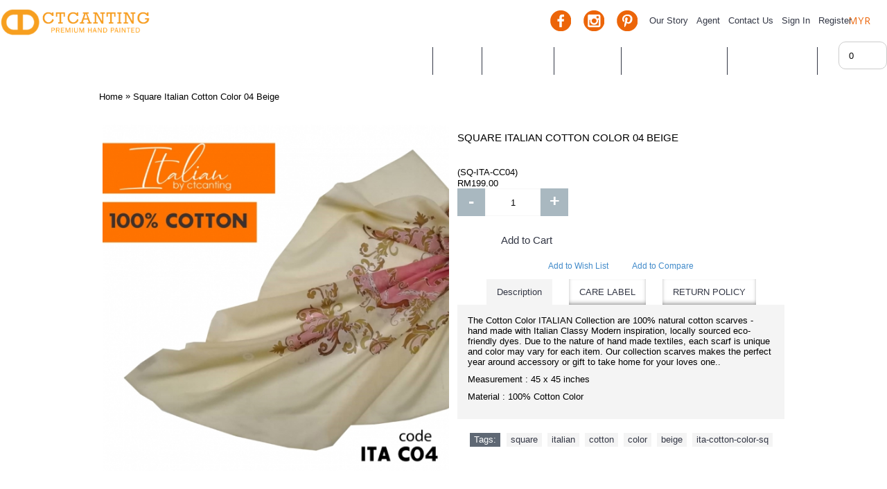

--- FILE ---
content_type: text/html; charset=utf-8
request_url: http://ctcanting.com/square-italian-cotton-color-04-beige.html
body_size: 10069
content:
<!DOCTYPE html>
<html dir="ltr" lang="en" class="webkit chrome chrome131 mac journal-desktop is-guest skin-103 responsive-layout header-center backface product-grid-second-image product-list-second-image hide-cart product-page product-page-839 layout-2 route-product-product oc1" data-j2v="2.6.9">
<head>

						
            		
<meta charset="UTF-8" />
<meta name="viewport" content="width=device-width, initial-scale=1, minimum-scale=1, maximum-scale=1, user-scalable=no">
<meta name="format-detection" content="telephone=no">
<!--[if IE]><meta http-equiv="X-UA-Compatible" content="IE=Edge,chrome=1"/><![endif]-->
<!--[if lt IE 9]><script src="//ie7-js.googlecode.com/svn/version/2.1(beta4)/IE9.js"></script><![endif]-->
<title>Square Italian Cotton Color 04 Beige</title>
<base href="https://ctcanting.com/" />

				 
				
<meta name="description" content="Square Italian Cotton Color 04 Beige - Measurement : 45 x 45 inchesMaterial : 100 Cotton ColorSquare Italian Cotton Color 04 Beige - The Premium ITALIAN Collection are 100 natural cotton scarves - hand made with Italian Classy Modern inspiration, locally " />
<meta name="keywords" content=" square italian cotton color beige ita-cotton-color-sq" />
<meta property="og:title" content="Square Italian Cotton Color 04 Beige" />
<meta property="og:site_name" content="CTCanting" />
<meta property="og:url" content="https://ctcanting.com/square-italian-cotton-color-04-beige.html" />
<meta property="og:description" content="The Cotton Color ITALIAN Collection are 100% natural cotton scarves - hand made with Italian Classy Modern inspiration, locally sourced eco-friendly dyes. Due to the nature of hand made textiles, each scarf is unique and color may vary for each item. Our collection scarves makes the perfect year aro" />
<meta property="og:type" content="product" />
<meta property="og:image" content="https://ctcanting.com/image/cache/data/Italian/ITA Cotton/Cotton 4-600x315.jpg" />
<meta property="og:image:width" content="600" />
<meta property="og:image:height" content="315" />
<meta property="twitter:card" content="summary" />
<meta property="twitter:title" content="Square Italian Cotton Color 04 Beige" />
<meta property="twitter:description" content="The Cotton Color ITALIAN Collection are 100% natural cotton scarves - hand made with Italian Classy Modern inspiration, locally sourced eco-friendly dyes. Due to the nature of hand made textiles, each scarf is unique and color may vary for each item. Our collection scarves makes the perfect year aro" />
<meta property="twitter:image" content="https://ctcanting.com/image/cache/data/Italian/ITA Cotton/Cotton 4-200x200.jpg" />
<meta property="twitter:image:width" content="200" />
<meta property="twitter:image:height" content="200" />
<link href="https://ctcanting.com/square-italian-cotton-color-04-beige.html" rel="canonical" />
<link href="https://fonts.googleapis.com/css?family=Dawning+of+a+New+Day" rel="stylesheet"> 
<link href="https://fonts.googleapis.com/css?family=Playball" rel="stylesheet"> 
<link rel="stylesheet" href="//fonts.googleapis.com/css?family=Roboto+Condensed:300%7CABeeZee:regular%7CLato:regular,900%7COpen+Sans:regular,600,300%7CPlayfair+Display:regular,700%7CDidact+Gothic:regular%7CRoboto+Slab:regular%7CPT+Sans:regular&amp;subset=latin"/>
<link rel="stylesheet" href="https://ctcanting.com/catalog/view/theme/journal2/css/j-strap.css?j2v=2.6.9"/>
<link rel="stylesheet" href="https://ctcanting.com/catalog/view/javascript/jquery/ui/themes/ui-lightness/jquery-ui-1.8.16.custom.css?j2v=2.6.9"/>
<link rel="stylesheet" href="https://ctcanting.com/catalog/view/theme/journal2/lib/owl-carousel/owl.carousel.css?j2v=2.6.9"/>
<link rel="stylesheet" href="https://ctcanting.com/catalog/view/theme/journal2/lib/owl-carousel/owl.transitions.css?j2v=2.6.9"/>
<link rel="stylesheet" href="https://ctcanting.com/catalog/view/theme/journal2/lib/magnific-popup/magnific-popup.css?j2v=2.6.9"/>
<link rel="stylesheet" href="https://ctcanting.com/catalog/view/javascript/jquery/colorbox/colorbox.css?j2v=2.6.9"/>
<link rel="stylesheet" href="https://ctcanting.com/catalog/view/theme/journal2/stylesheet/socialdiscounts.css?j2v=2.6.9"/>
<link rel="stylesheet" href="https://ctcanting.com/catalog/view/theme/default/stylesheet/notifywhenavailable.css?j2v=2.6.9"/>
<link rel="stylesheet" href="https://ctcanting.com/catalog/view/theme/default/stylesheet/special-promotions/discount-total.css?j2v=2.6.9"/>
<link rel="stylesheet" href="https://ctcanting.com/catalog/view/theme/journal2/css/hint.min.css?j2v=2.6.9"/>
<link rel="stylesheet" href="https://ctcanting.com/catalog/view/theme/journal2/css/journal.css?j2v=2.6.9"/>
<link rel="stylesheet" href="https://ctcanting.com/catalog/view/theme/journal2/css/features.css?j2v=2.6.9"/>
<link rel="stylesheet" href="https://ctcanting.com/catalog/view/theme/journal2/css/header.css?j2v=2.6.9"/>
<link rel="stylesheet" href="https://ctcanting.com/catalog/view/theme/journal2/css/module.css?j2v=2.6.9"/>
<link rel="stylesheet" href="https://ctcanting.com/catalog/view/theme/journal2/css/pages.css?j2v=2.6.9"/>
<link rel="stylesheet" href="https://ctcanting.com/catalog/view/theme/journal2/css/account.css?j2v=2.6.9"/>
<link rel="stylesheet" href="https://ctcanting.com/catalog/view/theme/journal2/css/blog-manager.css?j2v=2.6.9"/>
<link rel="stylesheet" href="https://ctcanting.com/catalog/view/theme/journal2/css/side-column.css?j2v=2.6.9"/>
<link rel="stylesheet" href="https://ctcanting.com/catalog/view/theme/journal2/css/product.css?j2v=2.6.9"/>
<link rel="stylesheet" href="https://ctcanting.com/catalog/view/theme/journal2/css/category.css?j2v=2.6.9"/>
<link rel="stylesheet" href="https://ctcanting.com/catalog/view/theme/journal2/css/footer.css?j2v=2.6.9"/>
<link rel="stylesheet" href="https://ctcanting.com/catalog/view/theme/journal2/css/icons.css?j2v=2.6.9"/>
<link rel="stylesheet" href="https://ctcanting.com/catalog/view/theme/journal2/css/responsive.css?j2v=2.6.9"/>
<link rel="stylesheet" href="index.php?route=journal2/assets/css&amp;j2v=2.6.9" />
<script type="text/javascript" src="https://ctcanting.com/catalog/view/theme/journal2/lib/jquery/jquery-1.8.3.min.js?j2v=2.6.9"></script>
<script type="text/javascript" src="https://ctcanting.com/catalog/view/theme/journal2/lib/jquery.ui/jquery-ui-1.8.24.min.js?j2v=2.6.9"></script>
<script type="text/javascript" src="https://ctcanting.com/catalog/view/javascript/common.js?j2v=2.6.9"></script>
<script type="text/javascript" src="https://ctcanting.com/catalog/view/javascript/jquery/jquery.total-storage.min.js?j2v=2.6.9"></script>
<script type="text/javascript" src="https://ctcanting.com/catalog/view/theme/journal2/lib/jquery.tabs/tabs.js?j2v=2.6.9"></script>
<script type="text/javascript" src="https://ctcanting.com/catalog/view/theme/journal2/lib/owl-carousel/owl.carousel.js?j2v=2.6.9"></script>
<script type="text/javascript" src="https://ctcanting.com/catalog/view/theme/journal2/lib/magnific-popup/jquery.magnific-popup.min.js?j2v=2.6.9"></script>
<script type="text/javascript" src="https://ctcanting.com/catalog/view/theme/journal2/lib/actual/jquery.actual.min.js?j2v=2.6.9"></script>
<script type="text/javascript" src="https://ctcanting.com/catalog/view/theme/journal2/lib/countdown/jquery.countdown.js?j2v=2.6.9"></script>
<script type="text/javascript" src="https://ctcanting.com/catalog/view/theme/journal2/lib/image-zoom/jquery.imagezoom.min.js?j2v=2.6.9"></script>
<script type="text/javascript" src="https://ctcanting.com/catalog/view/theme/journal2/lib/lazy/jquery.lazy.1.6.min.js?j2v=2.6.9"></script>
<script type="text/javascript" src="https://ctcanting.com/catalog/view/javascript/jquery/tabs.js?j2v=2.6.9"></script>
<script type="text/javascript" src="https://ctcanting.com/catalog/view/javascript/jquery/colorbox/jquery.colorbox-min.js?j2v=2.6.9"></script>
<script type="text/javascript" src="https://ctcanting.com/catalog/view/javascript/notifywhenavailable/notifywhenavailable.js?j2v=2.6.9"></script>
<script type="text/javascript" src="https://ctcanting.com/catalog/view/javascript/special-promotions/script.js?j2v=2.6.9"></script>
<script type="text/javascript" src="https://ctcanting.com/catalog/view/theme/journal2/js/journal.js?j2v=2.6.9"></script>
<!--[if (gte IE 6)&(lte IE 8)]><script src="catalog/view/theme/journal2/lib/selectivizr/selectivizr.min.js"></script><![endif]-->
<script>
  (function(i,s,o,g,r,a,m){i['GoogleAnalyticsObject']=r;i[r]=i[r]||function(){
  (i[r].q=i[r].q||[]).push(arguments)},i[r].l=1*new Date();a=s.createElement(o),
  m=s.getElementsByTagName(o)[0];a.async=1;a.src=g;m.parentNode.insertBefore(a,m)
  })(window,document,'script','//www.google-analytics.com/analytics.js','ga');

  ga('create', '', 'ctcanting.com');
   
  ga('send', 'pageview');
</script>

<script>
        Journal.NOTIFICATION_BUTTONS = '<div class="notification-buttons"><a class="button notification-cart" href="https://ctcanting.com/index.php?route=checkout/cart">View Cart</a><a class="button notification-checkout" href="https://ctcanting.com/index.php?route=checkout/checkout">Checkout</a></div>';
</script>
<!-- Google Tag Manager -->
<script>(function(w,d,s,l,i){w[l]=w[l]||[];w[l].push({'gtm.start':
new Date().getTime(),event:'gtm.js'});var f=d.getElementsByTagName(s)[0],
j=d.createElement(s),dl=l!='dataLayer'?'&l='+l:'';j.async=true;j.src=
'https://www.googletagmanager.com/gtm.js?id='+i+dl;f.parentNode.insertBefore(j,f);
})(window,document,'script','dataLayer','GTM-MWVQBHN');</script>
<!-- End Google Tag Manager -->

			<link rel="stylesheet" href="catalog/view/javascript/jquery.cluetip.css" type="text/css" />
			<script src="catalog/view/javascript/jquery.cluetip.js" type="text/javascript"></script>
			
			<script type="text/javascript">
				$(document).ready(function() {
				$('a.title').cluetip({splitTitle: '|'});
				  $('ol.rounded a:eq(0)').cluetip({splitTitle: '|', dropShadow: false, cluetipClass: 'rounded', showtitle: false});
				  $('ol.rounded a:eq(1)').cluetip({cluetipClass: 'rounded', dropShadow: false, showtitle: false, positionBy: 'mouse'});
				  $('ol.rounded a:eq(2)').cluetip({cluetipClass: 'rounded', dropShadow: false, showtitle: false, positionBy: 'bottomTop', topOffset: 70});
				  $('ol.rounded a:eq(3)').cluetip({cluetipClass: 'rounded', dropShadow: false, sticky: true, ajaxCache: false, arrows: true});
				  $('ol.rounded a:eq(4)').cluetip({cluetipClass: 'rounded', dropShadow: false});  
				});
			</script>
			
</head>
<body>
<!--[if lt IE 9]>
<div class="old-browser">You are using an old browser. Please <a href="http://windows.microsoft.com/en-us/internet-explorer/download-ie">upgrade to a newer version</a> or <a href="http://browsehappy.com/">try a different browser</a>.</div>
<![endif]-->
<header class="journal-header-center journal-header-mega nolang">

    <div class="journal-top-header j-min z-1"></div>
    <div class="journal-center-bg j-100 z-0"> </div>

    <div id="header" class="journal-header row z-2">

        <div class="journal-logo j-100">
                        <div id="logo">
                <a href="https://ctcanting.com/">
                    <img src="https://ctcanting.com/image/data/2018/MasterFile/LOGO_WEB.png" title="CTCanting" alt="CTCanting" />
                </a>
            </div>
                    </div>
		<div class="journal-currency j-min">
			<form action="https://ctcanting.com/index.php?route=module/currency" method="post" enctype="multipart/form-data">
    <div id="currency">
        <div class="btn-group">
            <button class="dropdown-toggle" type="button" data-hover="dropdown">
                MYR <span class="caret"></span>
            </button>
            <ul class="dropdown-menu">
                                                                                                                                    <li><a onclick="$(this).closest('form').find('input[name=\'currency_code\']').val('BND'); $(this).closest('form').submit();">BND</a></li>
                                                                                                                                                                                                        <li><a onclick="$(this).closest('form').find('input[name=\'currency_code\']').val('MYR'); $(this).closest('form').submit();">MYR</a></li>
                                                                                                                                                                                                        <li><a onclick="$(this).closest('form').find('input[name=\'currency_code\']').val('SGD'); $(this).closest('form').submit();">SGD</a></li>
                                                                                                                                                                                                        <li><a onclick="$(this).closest('form').find('input[name=\'currency_code\']').val('USD'); $(this).closest('form').submit();">USD</a></li>
                                                                                                </ul>
        </div>
        <input type="hidden" name="currency_code" value="" />
        <input type="hidden" name="redirect" value="https://ctcanting.com/square-italian-cotton-color-04-beige.html" />
    </div>
</form>
		</div>
        <div class="journal-secondary j-min">
            <div class="links j-min">
                <a href="https://www.facebook.com/ctcanting"  class="icon-only" target="_blank"><i><img style="margin-right: 5px; " src="image/data/icons/social-media-fb-oren.png" alt="" title="" /></i><span class="top-menu-link"></span></a>
<a href="https://www.instagram.com/c.t.canting/"  class="icon-only" target="_blank"><i><img style="margin-right: 5px; " src="image/data/icons/social-media-ig-oren.png" alt="" title="" /></i><span class="top-menu-link"></span></a>
<a href="https://www.pinterest.com/ctcanting/"  class="icon-only" target="_blank"><i><img style="margin-right: 5px; " src="image/data/icons/social-media-pinterest-oren.png" alt="" title="" /></i><span class="top-menu-link"></span></a>
<a href="https://ctcanting.com/our-story.html"  class="icon-only"><span class="top-menu-link">Our Story</span></a>
<a href="https://ctcanting.com/agent.html"  class="icon-only"><span class="top-menu-link">Agent</span></a>
<a href="https://ctcanting.com/contact"  class="icon-only"><span class="top-menu-link">Contact Us</span></a>
<a href="https://ctcanting.com/login"  class="icon-only"><span class="top-menu-link">Sign In</span></a>
<a href="https://ctcanting.com/register"  class="icon-only"><span class="top-menu-link">Register</span></a>            </div>
        </div>
			<div class="journal-cart row j-min">
				<div id="cart">
  <div class="heading" >
    <a href="https://ctcanting.com/index.php?route=checkout/cart"><span id="cart-total">0</span><i></i></a>
  </div>
  <div class="content">
    <div class="cart-wrapper">
        <div class="empty">Your shopping cart is empty!</div>
      </div>
</div>
</div>			</div>
			<div class="journal-menu j-min xs-100 sm-100 md-100 lg-100 xl-100">
				<div class="mobile-trigger"></div>
<ul class="super-menu mobile-menu menu-table" style="table-layout: fixed">
        <li class="drop-down ">
                <a href="https://ctcanting.com/" ><span class="main-menu-text">Home</span></a>
                                                                
        
        <span class="mobile-plus">+</span>
    </li>
        <li class="drop-down ">
                <a href="https://ctcanting.com/trending" ><span class="main-menu-text">Trending</span></a>
                                                <ul><li><a href="https://ctcanting.com/trending/new-arrivals" >New Arrivals</a></li><li><a href="https://ctcanting.com/trending/limited-edition" >Limited Edition</a></li><li><a href="https://ctcanting.com/trending/made-to-order" >Made to Order</a></li><li><a href="https://ctcanting.com/trending/gifts-under-rm100" >Gifts Under RM100</a></li></ul>                
        
        <span class="mobile-plus">+</span>
    </li>
        <li class="drop-down ">
                <a href="https://ctcanting.com/scarves" ><span class="main-menu-text">Scarves</span></a>
                                                <ul><li><a href="https://ctcanting.com/scarves/square-scarves" >Square Scarves <i class="menu-plus"></i></a> <span class="mobile-plus">+</span><ul><li><a href="https://ctcanting.com/scarves/square-scarves/luxury-20-1146489614" >Luxury 20'</a></li><li><a href="https://ctcanting.com/scarves/square-scarves/italian" >Italian</a></li><li><a href="https://ctcanting.com/scarves/square-scarves/songket-europe" >Songket Europe</a></li><li><a href="https://ctcanting.com/scarves/square-scarves/luxe-" >Luxe</a></li><li><a href="https://ctcanting.com/scarves/square-scarves/mariposa-2052089439" >Mariposa</a></li><li><a href="https://ctcanting.com/scarves/square-scarves/milano" >Milano</a></li><li><a href="https://ctcanting.com/scarves/square-scarves/paradise-1057717932" >Paradise</a></li><li><a href="https://ctcanting.com/scarves/square-scarves/petals" >Petals</a></li><li><a href="https://ctcanting.com/scarves/square-scarves/plain-1867881065" >Plain</a></li><li><a href="https://ctcanting.com/scarves/square-scarves/pucci" >Pucci</a></li><li><a href="https://ctcanting.com/scarves/square-scarves/stripes" >Stripes</a></li><li><a href="https://ctcanting.com/scarves/square-scarves/the-city-1749272102" >The City</a></li></ul></li><li><a href="https://ctcanting.com/scarves/shawl-scarves" >Shawl Scarves <i class="menu-plus"></i></a> <span class="mobile-plus">+</span><ul><li><a href="https://ctcanting.com/scarves/shawl-scarves/luxury-20-899829477" >Luxury 20'</a></li><li><a href="https://ctcanting.com/scarves/shawl-scarves/italian-22969384" >Italian</a></li><li><a href="https://ctcanting.com/scarves/shawl-scarves/luxe-2039453485" >Luxe</a></li><li><a href="https://ctcanting.com/scarves/shawl-scarves/mariposa" >Mariposa</a></li><li><a href="https://ctcanting.com/scarves/shawl-scarves/paradise-1043598084" >Paradise</a></li><li><a href="https://ctcanting.com/scarves/shawl-scarves/petals-2003682220" >Petals</a></li><li><a href="https://ctcanting.com/scarves/shawl-scarves/plain" >Plain</a></li><li><a href="https://ctcanting.com/scarves/shawl-scarves/pucci-618649898" >Pucci</a></li><li><a href="https://ctcanting.com/scarves/shawl-scarves/the-city" >The City</a></li></ul></li><li><a href="https://ctcanting.com/scarves/instant-scarves" >Instant Scarves</a></li></ul>                
        
        <span class="mobile-plus">+</span>
    </li>
        <li class="drop-down ">
                <a href="https://ctcanting.com/made-to-order" ><span class="main-menu-text">Made to Order</span></a>
                                                                
        
        <span class="mobile-plus">+</span>
    </li>
        <li class="drop-down ">
                <a href="https://ctcanting.com/accessories" ><span class="main-menu-text">Accessories</span></a>
                                                <ul><li><a href="https://ctcanting.com/accessories/handkerchief" >Handkerchief</a></li><li><a href="https://ctcanting.com/accessories/Keychain" >Keychain</a></li><li><a href="https://ctcanting.com/accessories/brooch-magnet" >Magnet Brooch</a></li><li><a href="https://ctcanting.com/accessories/rings-galore" >Rings Galore <i class="menu-plus"></i></a> <span class="mobile-plus">+</span><ul><li><a href="https://ctcanting.com/accessories/rings-galore/ring-galore-pewter" >Ring Galore Pewter</a></li><li><a href="https://ctcanting.com/accessories/rings-galore/ring-galore-silver" >Ring Galore Silver</a></li></ul></li><li><a href="https://ctcanting.com/accessories/sejadah-mini" >Sejadah Mini</a></li><li><a href="https://ctcanting.com/accessories/twilly" >Twilly</a></li></ul>                
        
        <span class="mobile-plus">+</span>
    </li>
    </ul>			</div>			

    </div>
</header>
<div class="extended-container">
<div id="container" class="j-container">

<div id="notification"></div>
            <style>
                .sp-hints {
                    display:block;
                    margin: 5px 0;
                }
                .sp-hints > small {
                    display:block;
                    font-weight:normal;
                    font-size:smaller;
                    color:red;
                }
                .sp-hints-product {
                    display:block;
                    border-bottom:1px solid #E7E7E7;
                    padding:0px 5px 10px 5px;
                    margin-bottom:10px;
                }
                .sp-hints-product > small {
                    display:block;
                    font-weight:normal;
                    font-size:12px;
                    color:red;
                }
            </style>
            <div class="breadcrumb">
        <span itemscope itemtype="http://data-vocabulary.org/Breadcrumb"><a href="https://ctcanting.com/" itemprop="url"><span itemprop="title">Home</span></a></span>
        <span itemscope itemtype="http://data-vocabulary.org/Breadcrumb"> &raquo; <a href="https://ctcanting.com/square-italian-cotton-color-04-beige.html" itemprop="url"><span itemprop="title">Square Italian Cotton Color 04 Beige</span></a></span>
    </div>
 
<div id="content" itemscope itemtype="http://schema.org/Product">

<script type="text/javascript">
      
</script>
  <div class="product-info split-50-50" data-respond="start: 620px; end: 630px; interval: 10px;">
    <meta itemprop="url" content="https://ctcanting.com/square-italian-cotton-color-04-beige.html" />
        <div class="left">
            <div class="image">
                                        <a href="https://ctcanting.com/image/cache/data/Italian/ITA Cotton/Cotton 4-960x960.jpg" title=""><img src="https://ctcanting.com/image/cache/data/Italian/ITA Cotton/Cotton 4-550x550.jpg" title="" alt="" id="image" data-largeimg="https://ctcanting.com/image/cache/data/Italian/ITA Cotton/Cotton 4-960x960.jpg" itemprop="image"  /></a>
      </div>

                        <div class="image-gallery" style="display: none !important;">
                <a href="https://ctcanting.com/image/cache/data/Italian/ITA Cotton/Cotton 4-960x960.jpg" title="" class="swipebox"><img src="https://ctcanting.com/image/cache/data/Italian/ITA Cotton/Cotton 4-550x550.jpg" title="" alt="" /></a>
                      </div>
            </div>
        <div class="right">
        <h1 class="heading-title" itemprop="name">Square Italian Cotton Color 04 Beige</h1>
        <div class="product-options">
          <div class="description">
                                        <span class="p-model" itemprop="model">(SQ-ITA-CC04)</span><br />
              </div>
                    <div class="price" itemprop="offers" itemscope itemtype="http://schema.org/Offer">
        <meta itemprop="itemCondition" content="http://schema.org/NewCondition" />
        <meta itemprop="priceCurrency" content="MYR" />
                <link itemprop="availability"  href="http://schema.org/InStock" />
                        <span class="product-price" itemprop="price">RM199.00</span>
                                      </div>
                              
                              <div class="cart ">
                <div><span class="qty"><span class="text-qty">Qty:</span>
          <input type="text" name="quantity" size="2" value="1" data-min-value="1" autocomplete="off" /></span>
          <input type="hidden" name="product_id" value="839" />
            <a id="button-cart" class="button"><span class="button-cart-text">Add to Cart</span></a>
          <script>if ($('.product-info .image .label-outofstock').length) { $("#button-cart").addClass('button-disable').attr('disabled', 'disabled'); }</script>
        </div>
          <script>
              /* quantity buttons */
              var $input = $('.cart input[name="quantity"]');
              function up() {
                  var val = parseInt($input.val(), 10) + 1 || parseInt($input.attr('data-min-value'), 10);
                  $input.val(val);
              }
              function down() {
                  var val = parseInt($input.val(), 10) - 1 || 0;
                  var min = parseInt($input.attr('data-min-value'), 10) || 1;
                  $input.val(Math.max(val, min));
              }
              $('<a href="javascript:;" class="journal-stepper">-</a>').insertBefore($input).click(down);
              $('<a href="javascript:;" class="journal-stepper">+</a>').insertAfter($input).click(up);
              $input.keydown(function (e) {
                  if (e.which === 38) {
                      up();
                      return false;
                  }
                  if (e.which === 40) {
                      down();
                      return false;
                  }
              });
          </script>
                      </div>
      <div class="wishlist-compare">
          <span class="links">
              <a 
			onclick="addToWishList('839'); ga('send', 'event', 'Product Page', 'Add to Wishlist', 'Square Italian Cotton Color 04 Beige');"
			>Add to Wish List</a>
              <a 
			onclick="addToCompare('839'); ga('send', 'event', 'Product Page', 'Add to Compare', 'Square Italian Cotton Color 04 Beige');"
			>Add to Compare</a>
          </span>
      </div>
              <div id="tabs" class="htabs"><a href="#tab-description">Description</a>

											
    
											
    
											
    
					<a href="#tab-extra0">CARE LABEL</a>
							<a href="#tab-extra1">RETURN POLICY</a>
							
  </div>

										

				
  <div id="tab-description" class="tab-content"><p>The <span style="font-size: 13px;">Cotton Color</span> ITALIAN Collection are 100% natural cotton scarves - hand made with Italian Classy Modern inspiration, locally sourced eco-friendly dyes. Due to the nature of hand made textiles, each scarf is unique and color may vary for each item. Our collection scarves makes the perfect year around accessory or gift to take home for your loves one..</p>

<p>Measurement : 45 x 45 inches</p>

<p>Material : 100% Cotton Color</p>
</div>

										

				
  
										

				
  
										

				
  
					<div id="tab-extra0" class="tab-content"><p>Here are some tips and care instructions for your batik so that it can last even longer.</p>

<p>&nbsp;</p>

<p><strong>Hand Washing </strong></p>

<ul>
	<li>Hand washing batik is our recommended mode of cleaning.</li>
	<li>Use lukewarm water with mild, non-alkaline soap or baby shampoo.</li>
	<li>Do not soak the batik for more than 10 minutes.</li>
	<li>Do not use chlorine bleach, strong detergents or brighteners.</li>
	<li>Do not wring or twist the batik to squeeze out the water.</li>
</ul>

<p>&nbsp;</p>

<p><strong>Drying </strong></p>

<ul>
	<li>Hang the batik to dry in shady area inside out</li>
	<li>Do not put the batik in the dryer, or use direct sunlight to dry. Doing so can damage the silk fiber and cause fading in colour.</li>
</ul>

<p>&nbsp;</p>

<p><strong>Ironing </strong></p>

<ul>
	<li>Press the batik inside out while damp using cool iron setting.</li>
</ul>
  </div>
							<div id="tab-extra1" class="tab-content"><p>Please take note that CT CANTING have a no refund policy. Return and exchange can be done if product is faulty, within 4 working days of delivered product, provided it is unworn, unwashed, unaltered, unscented, and with all tags remain intact. Product can only be returned and exchanged with the same product and&nbsp;same colour&nbsp;BUT subject to product availability.</p>
  </div>
						

				
    <div class="tags"><b>Tags:</b>
            <a href="https://ctcanting.com/index.php?route=product/search&amp;tag=square">square</a>,
                <a href="https://ctcanting.com/index.php?route=product/search&amp;tag=italian">italian</a>,
                <a href="https://ctcanting.com/index.php?route=product/search&amp;tag=cotton">cotton</a>,
                <a href="https://ctcanting.com/index.php?route=product/search&amp;tag=color">color</a>,
                <a href="https://ctcanting.com/index.php?route=product/search&amp;tag=beige">beige</a>,
                <a href="https://ctcanting.com/index.php?route=product/search&amp;tag=ita-cotton-color-sq">ita-cotton-color-sq</a>
          </div>
                <div class="social share-this ">
          <div class="social-loaded">
		  
              <script type="text/javascript">var switchTo5x=true;</script>
              <script type="text/javascript" src="https://ws.sharethis.com/button/buttons.js"></script>
              <script type="text/javascript">stLight.options({publisher: "", doNotHash: true, doNotCopy: true, hashAddressBar: false});</script>
                            <span class="st_fblike_hcount" displayText="Facebook Like"></span>
                            <span class="st_twitter_hcount" displayText="Twitter"></span>
                            <span class="st_facebook_hcount" displayText="Facebook"></span>
                            <span class="st_plusone_hcount" displayText="Google +1"></span>
                            <span class="st_pinterest_hcount" displayText="Pinterest"></span>
                            <span class="st_whatsapp_hcount" displayText="WhatsApp"></span>
                        </div>
      </div>
        </div>
  </div>
  </div>


<script type="text/javascript"><!--
				$(document).ready(function() {
					$('select[name^="option"]').change(function(){
						if($(this).data('poid') != undefined) {
							$('*[data-podpoid="' + $(this).data('poid') + '"]').hide();
							if($(this).val() != "") {
								$('*[data-podsel="' + $(this).data('poid') + '"]').hide();
								$('*[data-podpovid="' + $(this).val() + '"]').show();
															} else {
								$('*[data-podsel="' + $(this).data('poid') + '"]').show();
							}
						}
					}).change();
									});
				//--></script>
  	<div id="NotifyWhenAvailable_popup" style="display:none;width:250px;" class="NWA_popover bottom">
		<div class="arrow"></div>
		<h3 class="NWA_popover-title">Out of stock!</h3>
		<div class="NWA_popover-content">
		</div>
	</div>
	<script>
    $(document).ready( function() {
        $('body').append($('#NotifyWhenAvailable_popup'));
		
		$('a[lkmwa=true],input[lkmwa=true]').bind('click', function(e) {
		var product_id = $(this).attr('pid');
		offset = $(this).offset();
		var leftOffset = offset.left + (parseInt($(this).width()/2));
  		$('div#NotifyWhenAvailable_popup').css({
			top: offset.top,
			left: ((offset.left-$('div#NotifyWhenAvailable_popup').width()/2) + $(this).width()/2)
		});
		$('div#NotifyWhenAvailable_popup').fadeIn('slow');
		$(".NWA_popover-content").load("index.php?route=module/notifywhenavailable/shownotifywhenavailableform&product_id="+product_id);
	  });
		
        $(document).click(function(event) {
            if (!$(event.target).is("#NotifyWhenAvailable_popup, a[lkmwa=true], input[lkmwa=true], .NWA_popover-title, .arrow, .NWA_popover-content, #NWAYourName, #NWAYourEmail, #NotifyWhenAvailableSubmit, #NotifyWhenAvailable_popup p, #NotifyWhenAvailable_popup span, .NWA_popover, #NotifyWhenAvailableForm, .NWAError, input.NWA_popover_field_error")) {
                $('div#NotifyWhenAvailable_popup').fadeOut('slow');
            }
        });	
    });
    </script>
</div>
<script type="text/javascript"><!--
$(document).ready(function() {
	$('.colorbox').colorbox({
		overlayClose: true,
		opacity: 0.5,
		rel: "colorbox"
	});
});
//--></script>
<script type="text/javascript"><!--

$('select[name="profile_id"], input[name="quantity"]').change(function(){
    $.ajax({
		url: 'index.php?route=product/product/getRecurringDescription',
		type: 'post',
		data: $('input[name="product_id"], input[name="quantity"], select[name="profile_id"]'),
		dataType: 'json',
        beforeSend: function() {
            $('#profile-description').html('');
        },
		success: function(json) {
			$('.success, .warning, .attention, information, .error').remove();

			if (json['success']) {
                $('#profile-description').html(json['success']);
			}
		}
	});
});

$('#button-cart').bind('click', function() {
    if ($('.hide-cart .right .cart.outofstock').length) {
        return false;
    }
	$.ajax({
		url: 'index.php?route=checkout/cart/add',
		type: 'post',
		data: $('.product-info input[type=\'text\'], .product-info input[type=\'hidden\']:not(:disabled), .product-info input[type=\'radio\']:checked, .product-info input[type=\'checkbox\']:checked, .product-info select, .product-info textarea'),
		dataType: 'json',
		success: function(json) {
			$('.success, .warning, .attention, .information, .error').remove();

			if (json['error']) {
				if (json['error']['option']) {
					for (i in json['error']['option']) {
						$('#option-' + i).after('<span class="error">' + json['error']['option'][i] + '</span>');
					}
				}

                if (json['error']['profile']) {
                    $('select[name="profile_id"]').after('<span class="error">' + json['error']['profile'] + '</span>');
                }
			}

			if (json['success']) {
                if (!Journal.showNotification(json['success'], json['image'], true)) {
				    $('#notification').html('<div class="success" style="display: none;">' + json['success'] + '<img src="catalog/view/theme/default/image/close.png" alt="" class="close" /></div>');
                }

				$('.success').fadeIn('slow');

				$('#cart-total').html(json['total']);

			if(json['product_id']) {
				fbq(['track', 'AddToCart', { 'value' : '' + json['pixel_value'] + '', 'currency': '' + json['pixel_currency'] + '', content_ids: ['' + json['product_id'] + ''], content_type: 'product', content_name: ''+ json['product_name'] +'' , product_catalog_id:'' + json['product_catalog_id'] + ''}]);
			}
			

          if (Journal.scrollToTop) {
              $('html, body').animate({ scrollTop: 0 }, 'slow');
          }

                if (json['redirect']) {
                    location = json['redirect'];
                }
			}
		}
	});
});
//--></script>
<script type="text/javascript"><!--
$('#review .pagination a').live('click', function() {
	$('#review').fadeOut('slow');

	$('#review').load(this.href);

	$('#review').fadeIn('slow');

	return false;
});

$('#review').load('index.php?route=product/product/review&product_id=839');

$('#button-review').bind('click', function() {
	$.ajax({
		url: 'index.php?route=product/product/write&product_id=839',
		type: 'post',
		dataType: 'json',
		data: 'name=' + encodeURIComponent($('input[name=\'name\']').val()) + '&text=' + encodeURIComponent($('textarea[name=\'text\']').val()) + '&rating=' + encodeURIComponent($('input[name=\'rating\']:checked').val() ? $('input[name=\'rating\']:checked').val() : '') + '&captcha=' + encodeURIComponent($('input[name=\'captcha\']').val()),
		beforeSend: function() {
			$('.success, .warning').remove();
			$('#button-review').attr('disabled', true);
			$('#review-title').after('<div class="attention"><img src="catalog/view/theme/default/image/loading.gif" alt="" /> Please Wait!</div>');
		},
		complete: function() {
			$('#button-review').attr('disabled', false);
			$('.attention').remove();
		},
		success: function(data) {
			if (data['error']) {
				$('#review-title').after('<div class="warning">' + data['error'] + '</div>');
			}

			if (data['success']) {
				$('#review-title').after('<div class="success">' + data['success'] + '</div>');

				$('input[name=\'name\']').val('');
				$('textarea[name=\'text\']').val('');
				$('input[name=\'rating\']:checked').attr('checked', '');
				$('input[name=\'captcha\']').val('');
			}
		}
	});
});
//--></script>
<script type="text/javascript"><!--
$('#tabs a').tabs();
//--></script>
<script type="text/javascript" src="catalog/view/javascript/jquery/ui/jquery-ui-timepicker-addon.js"></script>
<script type="text/javascript"><!--
$(document).ready(function() {
	if ($.browser.msie && $.browser.version == 6) {
		$('.date, .datetime, .time').bgIframe();
	}

	$('.date').datepicker({dateFormat: 'yy-mm-dd'});
	$('.datetime').datetimepicker({
		dateFormat: 'yy-mm-dd',
		timeFormat: 'h:m'
	});
	$('.time').timepicker({timeFormat: 'h:m'});
});
//--></script>
</div>
</div>
<footer class="fullwidth-footer">
    <div id="footer">
        <div class="row columns " style="background-attachment: scroll">
        <div class="column  newsletter xs-100 sm-50 md-25 lg-25 xl-25 ">
                <h3>Sign Up Our Newsletter</h3>
                        <div class="box journal-newsletter text-top " id="journal-newsletter-268539845" style="">
        <div class="box-content" style="background-repeat: repeat; background-position: center top; background-attachment: scroll">
                <span class="newsletter-input-wrap" style="height: 39px">
            <input type="text" class="newsletter-email" placeholder="Sign up for special offers!" style="border-width: 1px; border-style: solid; border-color: rgb(204, 204, 204)" />
            <a class="newsletter-button button" onclick="Journal.newsletter($('#journal-newsletter-268539845'));" style="margin-top: -1px; right: 4px">Sign up</a>
        </span>
    </div>
</div>            </div>
        <div class="column  menu xs-100 sm-50 md-25 lg-25 xl-25 ">
                <h3>Company Info</h3>
                        <div class="column-menu-wrap">
        <ul>
                                    <li><a href="https://ctcanting.com/platinum-member.html">Platinum Member</a></li>
                                                <li><a href="https://ctcanting.com/payment-information.html">Payment Information</a></li>
                                                <li><a href="https://ctcanting.com/delivery-information.html">Delivery  Information</a></li>
                                                <li><a href="https://ctcanting.com/terms-and-conditions.html">Terms &amp; Conditions</a></li>
                                </ul>
        </div>
            </div>
        <div class="column  menu xs-100 sm-50 md-25 lg-25 xl-25 ">
                <h3>Customer Service</h3>
                        <div class="column-menu-wrap">
        <ul>
                                    <li><a href="https://ctcanting.com/our-story.html">Our Story</a></li>
                                                <li><a href="https://ctcanting.com/contact">Contact Us</a></li>
                                                <li><a href="https://ctcanting.com/how-to-order.html">How To Order</a></li>
                                                <li><a href="https://ctcanting.com/affiliates">Affiliates</a></li>
                                </ul>
        </div>
            </div>
        <div class="column  text xs-100 sm-50 md-25 lg-25 xl-25 ">
                <h3>Social</h3>
                        <div class="column-text-wrap">
                        <p style="text-align: center;">&nbsp;</p>

<p style="text-align: left;">&nbsp; &nbsp;<a href="https://www.facebook.com/ctcanting"><img alt="" height="31" src="http://ctcanting.com/revamp/image/data/icons/social-media-fb-oren.png" width="31" /></a>&nbsp;&nbsp; &nbsp; <a href="https://www.instagram.com/c.t.canting/"> <img alt="" height="31" src="http://ctcanting.com/revamp/image/data/icons/social-media-ig-oren.png" width="31" /></a>&nbsp;&nbsp; &nbsp; <a href="https://www.pinterest.com/ctcanting/"> <img alt="" height="31" src="http://ctcanting.com/revamp/image/data/icons/social-media-pinterest-oren.png" width="31" /></a>&nbsp;&nbsp; &nbsp;</p>        </div>
            </div>
    </div>    </div>
    <div class="bottom-footer fullwidth-bar">
        <div class="">
                        <div class="copyright">CT Canting © 2017-2019, All Rights Reserved. | Designed by <a href="http://www.igshop.com.my" target="_blank">igshop.com.my</a></div>
                                    <div class="payments">
                                                <img src="https://ctcanting.com/image/cache/data/journal2/transparent-65x33.png" class="lazy" data-src="https://ctcanting.com/image/cache/data/payment/VISAmaster-129x33.png" alt="" width="129" height="33" />
                                                                <img src="https://ctcanting.com/image/cache/data/journal2/transparent-65x33.png" class="lazy" data-src="https://ctcanting.com/image/cache/data/payment/maybank-100x33.png" alt="" width="100" height="33" />
                                                                <img src="https://ctcanting.com/image/cache/data/journal2/transparent-65x33.png" class="lazy" data-src="https://ctcanting.com/image/cache/data/payment/cimb-clicks-100x33.png" alt="" width="100" height="33" />
                                                                <img src="https://ctcanting.com/image/cache/data/journal2/transparent-65x33.png" class="lazy" data-src="https://ctcanting.com/image/cache/data/payment/fpx2-65x33.png" alt="" width="65" height="33" />
                                            </div>
                    </div>
    </div>
</footer>

<div class="scroll-top"></div>
<script type="text/javascript" src="https://ctcanting.com/catalog/view/theme/journal2/lib/swipebox/source/jquery.swipebox.js?j2v=2.6.9"></script>
<script type="text/javascript" src="https://ctcanting.com/catalog/view/theme/journal2/lib/hover-intent/jquery.hoverIntent.min.js?j2v=2.6.9"></script>
<script type="text/javascript" src="https://ctcanting.com/catalog/view/theme/journal2/lib/pnotify/jquery.pnotify.min.js?j2v=2.6.9"></script>
<script type="text/javascript" src="https://ctcanting.com/catalog/view/theme/journal2/lib/autocomplete2/jquery.autocomplete2.min.js?j2v=2.6.9"></script>
<script type="text/javascript" src="https://ctcanting.com/catalog/view/theme/journal2/lib/respond/respond.js?j2v=2.6.9"></script>
<script type="text/javascript" src="https://ctcanting.com/catalog/view/theme/journal2/lib/sticky/jquery.sticky.js?j2v=2.6.9"></script>
<script type="text/javascript" src="https://ctcanting.com/catalog/view/theme/journal2/js/init.js?j2v=2.6.9"></script>
<script type="text/javascript" src="index.php?route=journal2/assets/js&amp;j2v=2.6.9"></script>
<!-- Google Tag Manager (noscript) -->
<noscript><iframe src="https://www.googletagmanager.com/ns.html?id=GTM-MWVQBHN"
height="0" width="0" style="display:none;visibility:hidden"></iframe></noscript>
<!-- End Google Tag Manager (noscript) -->
<!-- WhatsHelp.io widget -->
<script type="text/javascript">
    (function () {
        var options = {
            whatsapp: "+60125171587", // WhatsApp number
            call_to_action: "Message us", // Call to action
            position: "right", // Position may be 'right' or 'left'
        };
        var proto = document.location.protocol, host = "whatshelp.io", url = proto + "//static." + host;
        var s = document.createElement('script'); s.type = 'text/javascript'; s.async = true; s.src = url + '/widget-send-button/js/init.js';
        s.onload = function () { WhWidgetSendButton.init(host, proto, options); };
        var x = document.getElementsByTagName('script')[0]; x.parentNode.insertBefore(s, x);
    })();
</script>
<!-- /WhatsHelp.io widget -->

	
<script>
$('body').on('input', 'input[name="telephone"]', function() {
	$('input[name="payment_phone_number"]').val($('[name="telephone"]').val());
	$('input[name="shipping_phone_number"]').val($('[name="telephone"]').val());
});
</script>
	


				<script type="text/javascript" src="catalog/view/javascript/buynow/buynow.js"></script>
		

				<script type="text/javascript">
					var ref = (typeof document.referrer != 'undefined') ? document.referrer : "";
					$.ajax({
						type: "post",	
						data: {"ref" : ref},
						url:"index.php?route=module/ianalytics/register_iAnalyticsVisits",
					});
				</script>
			
</body>
</html>


--- FILE ---
content_type: text/plain
request_url: https://www.google-analytics.com/j/collect?v=1&_v=j102&a=1481169198&t=pageview&_s=1&dl=http%3A%2F%2Fctcanting.com%2Fsquare-italian-cotton-color-04-beige.html&ul=en-us%40posix&dt=Square%20Italian%20Cotton%20Color%2004%20Beige&sr=1280x720&vp=1280x720&_u=aGDAgEABAAAAACAAI~&jid=1137033444&gjid=624507404&cid=895130910.1769806002&tid=UA-102977141-1&_gid=2056599570.1769806002&_slc=1&gtm=45He61r1n81MWVQBHNv76915241za200zd76915241&gcd=13l3l3l3l1l1&dma=0&tag_exp=103116026~103200004~104527906~104528500~104684208~104684211~115616985~115938466~115938469~116185181~116185182~116988315~117041587&z=2135433956
body_size: -450
content:
2,cG-XH7VJQC4DP

--- FILE ---
content_type: text/javascript
request_url: https://ctcanting.com/catalog/view/theme/journal2/lib/swipebox/source/jquery.swipebox.js?j2v=2.6.9
body_size: 20585
content:
/*---------------------------------------------------------------------------------------------

 @author       Constantin Saguin - @brutaldesign
 @link            http://csag.co
 @github        http://github.com/brutaldesign/swipebox
 @version     1.2.1
 @license      MIT License

 ----------------------------------------------------------------------------------------------*/

;(function (window, document, $, undefined) {

    $.swipebox = function(elem, options) {

        var defaults = {
                useCSS : true,
                initialIndexOnArray : 0,
                hideBarsDelay : 0,
                videoMaxWidth : 1140,
                vimeoColor : 'CCCCCC',
                beforeOpen: null,
                afterClose: null
            },

            plugin = this,
            elements = [], // slides array [{href:'...', title:'...'}, ...],
            elem = elem,
            selector = elem.selector,
            $selector = $(selector),
            isTouch = document.createTouch !== undefined || ('ontouchstart' in window) || ('onmsgesturechange' in window) || navigator.msMaxTouchPoints,
            supportSVG = !!(window.SVGSVGElement),
            winWidth = window.innerWidth ? window.innerWidth : $(window).width(),
            winHeight = window.innerHeight ? window.innerHeight : $(window).height(),
            html = '<div id="swipebox-overlay">\
                <a id="swipebox-close"></a>\
				<div id="swipebox-backdrop"> </div>\
				<div id="swipebox-slider">\
				    <a id="swipebox-overlay-prev"></a>\
					<a id="swipebox-overlay-next"></a>\
				</div>\
				<div id="swipebox-caption"></div>\
				<div id="swipebox-action">\
					<a id="swipebox-prev"></a>\
					<a id="swipebox-next"></a>\
				</div>\
		</div>';

        plugin.settings = {}

        plugin.init = function(){

            plugin.settings = $.extend({}, defaults, options);

            if ($.isArray(elem)) {

                elements = elem;
                ui.target = $(window);
                ui.init(plugin.settings.initialIndexOnArray);

            }else{

                $selector.click(function(e){
                    elements = [];
                    var index , relType, relVal;

                    if (!relVal) {
                        relType = 'rel';
                        relVal  = $(this).attr(relType);
                    }

                    if (relVal && relVal !== '' && relVal !== 'nofollow') {
                        $elem = $selector.filter('[' + relType + '="' + relVal + '"]');
                    }else{
                        $elem = $(selector);
                    }

                    $elem.each(function(){

                        var title = null, href = null;

                        if( $(this).attr('title') )
                            title = $(this).attr('title');

                        if( $(this).attr('href') )
                            href = $(this).attr('href');

                        elements.push({
                            href: href,
                            title: title
                        });
                    });

                    index = $elem.index($(this));
                    e.preventDefault();
                    e.stopPropagation();
                    ui.target = $(e.target);
                    ui.init(index);
                });
            }
        }

        plugin.refresh = function() {
            if (!$.isArray(elem)) {
                ui.destroy();
                $elem = $(selector);
                ui.actions();
            }
        }

        var ui = {

            init : function(index){
                if (plugin.settings.beforeOpen)
                    plugin.settings.beforeOpen();
                this.target.trigger('swipebox-start');
                $.swipebox.isOpen = true;
                this.build();
                this.openSlide(index);
                this.openMedia(index);
                this.preloadMedia(index+1);
                this.preloadMedia(index-1);
            },

            build : function(){
                var $this = this;

                $('body').append(html);

                if($this.doCssTrans()){
                    $('#swipebox-slider').css({
                        '-webkit-transition' : 'left 0.4s ease',
                        '-moz-transition' : 'left 0.4s ease',
                        '-o-transition' : 'left 0.4s ease',
                        '-khtml-transition' : 'left 0.4s ease',
                        'transition' : 'left 0.4s ease'
                    });
                    $('#swipebox-overlay').css({
                        '-webkit-transition' : 'opacity 1s ease',
                        '-moz-transition' : 'opacity 1s ease',
                        '-o-transition' : 'opacity 1s ease',
                        '-khtml-transition' : 'opacity 1s ease',
                        'transition' : 'opacity 1s ease'
                    });
                    $('#swipebox-action, #swipebox-caption').css({
                        '-webkit-transition' : '0.5s',
                        '-moz-transition' : '0.5s',
                        '-o-transition' : '0.5s',
                        '-khtml-transition' : '0.5s',
                        'transition' : '0.5s'
                    });
                }


//                if(supportSVG){
//                    var bg = $('#swipebox-close').css('background-image');
//                    bg = bg.replace('png', 'svg');
//                    $('#swipebox-action #swipebox-prev,#swipebox-action #swipebox-next,#swipebox-action #swipebox-close').css({
//                        'background-image' : bg
//                    });
//                }

                $.each( elements,  function(){
                    $('#swipebox-slider').append('<div class="slide"></div>');
                });

                $this.setDim();
                $this.actions();
                $this.keyboard();
                $this.gesture();
                $this.animBars();
                $this.resize();

            },

            setDim : function(){

                var width, height, sliderCss = {};

                if( "onorientationchange" in window ){

                    window.addEventListener("orientationchange", function() {
                        if( window.orientation == 0 ){
                            width = winWidth;
                            height = winHeight;
                        }else if( window.orientation == 90 || window.orientation == -90 ){
                            width = winHeight;
                            height = winWidth;
                        }
                    }, false);


                }else{

                    width = window.innerWidth ? window.innerWidth : $(window).width();
                    height = window.innerHeight ? window.innerHeight : $(window).height();
                }

                sliderCss = {
                    width : width,
                    height : height
                }


                $('#swipebox-overlay').css(sliderCss);

            },

            resize : function (){
                var $this = this;

                $(window).resize(function() {
                    $this.setDim();
                }).resize();
            },

            supportTransition : function() {
                var prefixes = 'transition WebkitTransition MozTransition OTransition msTransition KhtmlTransition'.split(' ');
                for(var i = 0; i < prefixes.length; i++) {
                    if(document.createElement('div').style[prefixes[i]] !== undefined) {
                        return prefixes[i];
                    }
                }
                return false;
            },

            doCssTrans : function(){
                if(plugin.settings.useCSS && this.supportTransition() ){
                    return true;
                }
            },

            gesture : function(){
                if ( isTouch ){
                    var $this = this,
                        distance = null,
                        swipMinDistance = 10,
                        startCoords = {},
                        endCoords = {};
                    var bars = $('#swipebox-caption, #swipebox-action');

                    bars.addClass('visible-bars');
                    $this.setTimeout();

                    $('body').bind('touchstart', function(e){

                        $(this).addClass('touching');

                        endCoords = e.originalEvent.targetTouches[0];
                        startCoords.pageX = e.originalEvent.targetTouches[0].pageX;

                        $('.touching').bind('touchmove',function(e){
                            e.preventDefault();
                            e.stopPropagation();
                            endCoords = e.originalEvent.targetTouches[0];

                        });

                        return false;

                    }).bind('touchend',function(e){
                            e.preventDefault();
                            e.stopPropagation();

                            distance = endCoords.pageX - startCoords.pageX;

                            if( distance >= swipMinDistance ){

                                // swipeLeft
                                $this.getPrev();

                            }else if( distance <= - swipMinDistance ){

                                // swipeRight
                                $this.getNext();

                            }else{
                                // tap
                                if(!bars.hasClass('visible-bars')){
                                    $this.showBars();
                                    $this.setTimeout();
                                }else{
                                    $this.clearTimeout();
                                    $this.hideBars();
                                }

                            }

                            $('.touching').off('touchmove').removeClass('touching');

                        });

                }
            },

            setTimeout: function(){
                if(plugin.settings.hideBarsDelay > 0){
                    var $this = this;
                    $this.clearTimeout();
                    $this.timeout = window.setTimeout( function(){
                            $this.hideBars() },
                        plugin.settings.hideBarsDelay
                    );
                }
            },

            clearTimeout: function(){
                window.clearTimeout(this.timeout);
                this.timeout = null;
            },

            showBars : function(){
                var bars = $('#swipebox-caption, #swipebox-action');
                if(this.doCssTrans()){
                    bars.addClass('visible-bars');
                }else{
                    $('#swipebox-caption').animate({ top : 0 }, 500);
                    $('#swipebox-action').animate({ bottom : 0 }, 500);
                    setTimeout(function(){
                        bars.addClass('visible-bars');
                    }, 1000);
                }
            },

            hideBars : function(){
                var bars = $('#swipebox-caption, #swipebox-action');
                if(this.doCssTrans()){
                    bars.removeClass('visible-bars');
                }else{
                    $('#swipebox-caption').animate({ top : '-50px' }, 500);
                    $('#swipebox-action').animate({ bottom : '-50px' }, 500);
                    setTimeout(function(){
                        bars.removeClass('visible-bars');
                    }, 1000);
                }
            },

            animBars : function(){
                var $this = this;
                var bars = $('#swipebox-caption, #swipebox-action');

                bars.addClass('visible-bars');
                $this.setTimeout();

                $('#swipebox-slider').click(function(e){
                    if(!bars.hasClass('visible-bars')){
                        $this.showBars();
                        $this.setTimeout();
                    }
                });

                $('#swipebox-action').hover(function() {
                    $this.showBars();
                    bars.addClass('force-visible-bars');
                    $this.clearTimeout();

                },function() {
                    bars.removeClass('force-visible-bars');
                    $this.setTimeout();

                });
            },

            keyboard : function(){
                var $this = this;
                $(window).bind('keyup', function(e){
                    e.preventDefault();
                    e.stopPropagation();
                    if (e.keyCode == 37){
                        $this.getPrev();
                    }
                    else if (e.keyCode==39){
                        $this.getNext();
                    }
                    else if (e.keyCode == 27) {
                        $this.closeSlide();
                    }
                });
            },

            actions : function(){
                var $this = this;

                if( elements.length < 2 ){
                    $('#swipebox-prev, #swipebox-next').hide();
                    $('#swipebox-overlay-prev, #swipebox-overlay-next').hide();
                }else{
                    $('#swipebox-prev, #swipebox-overlay-prev').bind('click touchend', function(e){
                        e.preventDefault();
                        e.stopPropagation();
                        $this.getPrev();
                        $this.setTimeout();
                    });

                    $('#swipebox-next, #swipebox-overlay-next').bind('click touchend', function(e){
                        e.preventDefault();
                        e.stopPropagation();
                        $this.getNext();
                        $this.setTimeout();
                    });
                }

                $('#swipebox-close').bind('click touchend', function(e){
                    $this.closeSlide();
                });
                $('#swipebox-slider .slide').not($('.mobile #swipebox-slider .slide')).bind('click', function(e){
                    $this.closeSlide();
                });
            },

            setSlide : function (index, isFirst){
                isFirst = isFirst || false;

                var slider = $('#swipebox-slider');

                if(this.doCssTrans()){
                    slider.css({ left : (-index*100)+'%' });
                }else{
                    slider.animate({ left : (-index*100)+'%' });
                }

                $('#swipebox-slider .slide').removeClass('current');
                $('#swipebox-slider .slide').eq(index).addClass('current');
                this.setTitle(index);

                if( isFirst ){
                    slider.fadeIn();
                }

                $('#swipebox-prev, #swipebox-next').removeClass('disabled');
                if(index == 0){
                    $('#swipebox-prev').addClass('disabled');
                }else if( index == elements.length - 1 ){
                    $('#swipebox-next').addClass('disabled');
                }
            },

            openSlide : function (index){
                $('html').addClass('swipebox');
                $(window).trigger('resize'); // fix scroll bar visibility on desktop
                this.setSlide(index, true);
            },

            preloadMedia : function (index){
                var $this = this, src = null;

                if( elements[index] !== undefined )
                    src = elements[index].href;

                if( !$this.isVideo(src) ){
                    setTimeout(function(){
                        $this.openMedia(index);
                    }, 1000);
                }else{
                    $this.openMedia(index);
                }
            },

            openMedia : function (index){
                var $this = this, src = null;

                if( elements[index] !== undefined )
                    src = elements[index].href;

                if(index < 0 || index >= elements.length){
                    return false;
                }

                if( !$this.isVideo(src) ){
                    $this.loadMedia(src, function(){
                        $('#swipebox-slider .slide').eq(index).html(this);
                    });
                }else{
                    $('#swipebox-slider .slide').eq(index).html($this.getVideo(src));
                }

            },

            setTitle : function (index, isFirst){
                var title = null;

                $('#swipebox-caption').empty();

                if( elements[index] !== undefined )
                    title = elements[index].title;

                if(title){
                    $('#swipebox-caption').append(title);
                }
            },

            isVideo : function (src){

                if( src ){
                    if(
                        src.match(/youtube\.com\/watch\?v=([a-zA-Z0-9\-_]+)/)
                            || src.match(/vimeo\.com\/([0-9]*)/)
                        ){
                        return true;
                    }
                }

            },

            getVideo : function(url){
                var iframe = '';
                var output = '';
                var youtubeUrl = url.match(/watch\?v=([a-zA-Z0-9\-_]+)/);
                var vimeoUrl = url.match(/vimeo\.com\/([0-9]*)/);
                if( youtubeUrl ){

                    iframe = '<iframe width="560" height="315" src="//www.youtube.com/embed/'+youtubeUrl[1]+'" frameborder="0" allowfullscreen></iframe>';

                }else if(vimeoUrl){

                    iframe = '<iframe width="560" height="315"  src="http://player.vimeo.com/video/'+vimeoUrl[1]+'?byline=0&amp;portrait=0&amp;color='+plugin.settings.vimeoColor+'" frameborder="0" webkitAllowFullScreen mozallowfullscreen allowFullScreen></iframe>';

                }

                return '<div class="swipebox-video-container" style="max-width:'+plugin.settings.videomaxWidth+'px"><div class="swipebox-video">'+iframe+'</div></div>';
            },

            loadMedia : function (src, callback){
                if( !this.isVideo(src) ){
                    var img = $('<img>').on('load', function(){
                        callback.call(img);
                    });

                    img.attr('src',src);
                }
            },

            getNext : function (){
                var $this = this;
                index = $('#swipebox-slider .slide').index($('#swipebox-slider .slide.current'));
                if(index+1 < elements.length){
                    index++;
                    $this.setSlide(index);
                    $this.preloadMedia(index+1);
                }
                else{

                    $('#swipebox-slider').addClass('rightSpring');
                    setTimeout(function(){
                        $('#swipebox-slider').removeClass('rightSpring');
                    },500);
                }
            },

            getPrev : function (){
                index = $('#swipebox-slider .slide').index($('#swipebox-slider .slide.current'));
                if(index > 0){
                    index--;
                    this.setSlide(index);
                    this.preloadMedia(index-1);
                }
                else{

                    $('#swipebox-slider').addClass('leftSpring');
                    setTimeout(function(){
                        $('#swipebox-slider').removeClass('leftSpring');
                    },500);
                }
            },


            closeSlide : function (){
                $('html').removeClass('swipebox');
                $(window).trigger('resize');
                this.destroy();
            },

            destroy : function(){
                $(window).unbind('keyup');
                $('body').unbind('touchstart');
                $('body').unbind('touchmove');
                $('body').unbind('touchend');
                $('#swipebox-slider').unbind();
                $('#swipebox-overlay').remove();
                if (!$.isArray(elem))
                    elem.removeData('_swipebox');
                if ( this.target )
                    this.target.trigger('swipebox-destroy');
                $.swipebox.isOpen = false;
                if (plugin.settings.afterClose)
                    plugin.settings.afterClose();
            }

        };

        plugin.init();

    };

    $.fn.swipebox = function(options){
        if (!$.data(this, "_swipebox")) {
            var swipebox = new $.swipebox(this, options);
            this.data('_swipebox', swipebox);
        }
        return this.data('_swipebox');
    }

}(window, document, jQuery));